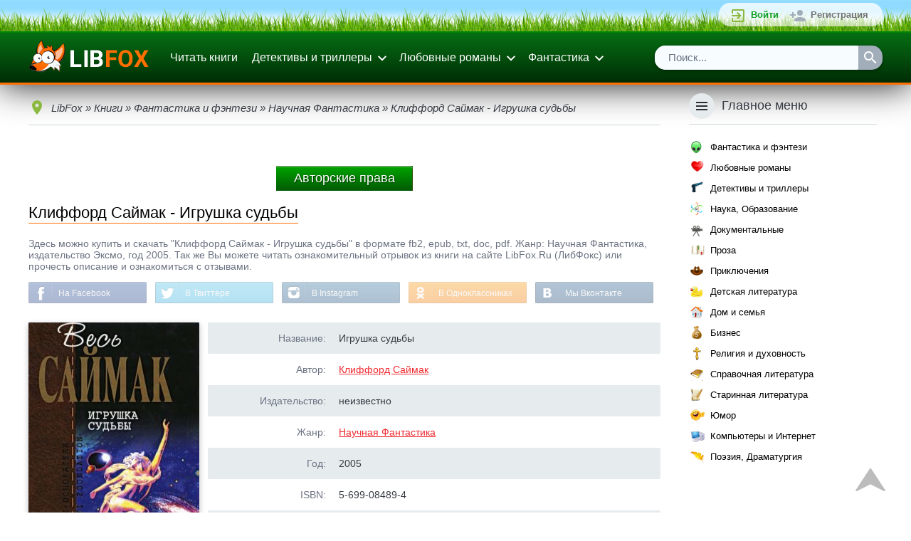

--- FILE ---
content_type: text/html; charset=utf-8
request_url: https://www.google.com/recaptcha/api2/aframe
body_size: 267
content:
<!DOCTYPE HTML><html><head><meta http-equiv="content-type" content="text/html; charset=UTF-8"></head><body><script nonce="vEjVYgTJla4SqtlOR4CWxg">/** Anti-fraud and anti-abuse applications only. See google.com/recaptcha */ try{var clients={'sodar':'https://pagead2.googlesyndication.com/pagead/sodar?'};window.addEventListener("message",function(a){try{if(a.source===window.parent){var b=JSON.parse(a.data);var c=clients[b['id']];if(c){var d=document.createElement('img');d.src=c+b['params']+'&rc='+(localStorage.getItem("rc::a")?sessionStorage.getItem("rc::b"):"");window.document.body.appendChild(d);sessionStorage.setItem("rc::e",parseInt(sessionStorage.getItem("rc::e")||0)+1);localStorage.setItem("rc::h",'1769267206210');}}}catch(b){}});window.parent.postMessage("_grecaptcha_ready", "*");}catch(b){}</script></body></html>

--- FILE ---
content_type: image/svg+xml
request_url: https://www.libfox.ru/templates/libfox/images/ic_expand.svg
body_size: 214
content:
<svg xmlns="http://www.w3.org/2000/svg" width="20" height="20" viewBox="0 0 20 20"><path fill="#FFFFFF" d="M 14.585,6.2928571 9.9999999,10.877945 5.415,6.2928571 4,7.7078844 9.9999999,13.708 16,7.7078844 z"/></svg>

--- FILE ---
content_type: image/svg+xml
request_url: https://www.libfox.ru/templates/libfox/images/rating_icons.svg
body_size: 790
content:
﻿<svg xmlns:svg="http://www.w3.org/2000/svg" xmlns="http://www.w3.org/2000/svg" width="22" height="132" version="1.1"><g transform="translate(0,-920.3622)"><path d="m21 929.1-7.2-0.6-2.8-6.6-2.8 6.6L1 929.1l5.5 4.7-1.6 7 6.2-3.7 6.2 3.7-1.6-7 5.5-4.7zm-10 6.2-3.8 2.3 1-4.3-3.3-2.9 4.4-0.4 1.7-4 1.7 4 4.4 0.4-3.3 2.9 1 4.3-3.8-2.3z" fill="#a2adba"/><path d="m11 959.1 6.2 3.7-1.6-7 5.5-4.7-7.2-0.6-2.8-6.6-2.8 6.6-7.2 0.6 5.5 4.7-1.6 7z" fill="#fdd835"/><path d="m11 981.1 6.2 3.7-1.6-7 5.5-4.7-7.2-0.6-2.8-6.6-2.8 6.6-7.2 0.6 5.5 4.7-1.6 7z" fill="#f57f17"/><path d="m15.6 994-4.6 4.6-4.6-4.6-1.4 1.4 6 6 6-6zM11 1015.4l-6 6 1.4 1.4 4.6-4.6 4.6 4.6 1.4-1.4z" fill="#fff"/><path d="M9 1036.4H7v4H3v2h4v4h2v-4h4v-2H9v-4zm10 11h-2v-10.6l-3 1v-1.7l4.7-1.7H19v13z" fill="#373c43"/></g></svg>